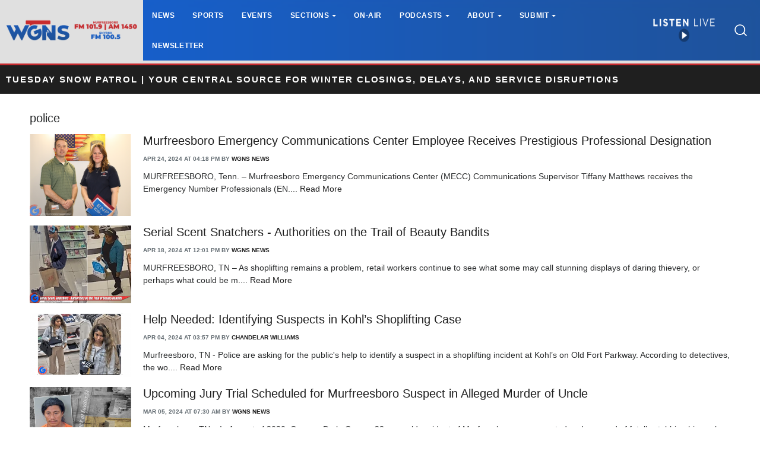

--- FILE ---
content_type: text/html; charset=UTF-8
request_url: https://www.wgnsradio.com/tags/111/police?page=3
body_size: 92747
content:
<!DOCTYPE html>
<html lang="en">
<head>
    
            <meta charset="utf-8">
        <meta http-equiv="X-UA-Compatible" content="IE=edge">
        <meta name="viewport" content="width=device-width, initial-scale=1">
        <meta name="csrf-token" content="CXeNg82VT2NCF2FQkmYxWbrQFwvFCqNNyQTRA4nO">
    
    
            <link rel="canonical" href="https://www.wgnsradio.com/tags/111/police?page=3" />
    
    
                        <title>police - WGNS Radio</title>
            
    
                        <link rel="shortcut icon" href="https://bw-wgnsce-site.s3.amazonaws.com/general/favicon-16.png" sizes="16x16">
                    <link rel="shortcut icon" href="https://bw-wgnsce-site.s3.amazonaws.com/general/favicon-32.png" sizes="32x32">
                    <link rel="shortcut icon" href="https://bw-wgnsce-site.s3.amazonaws.com/general/favicon-128.png" sizes="128x128">
            
    
        <link rel="alternate" type="wgns-radio" href="https://www.wgnsradio.com/feeds/tags/111" title="WGNS Radio : police">

    
    <!-- Google tag (gtag.js) -->
<script async src="https://www.googletagmanager.com/gtag/js?id=G-E1BDEQ6ZHL"></script>
<script>
  window.dataLayer = window.dataLayer || [];
  function gtag(){dataLayer.push(arguments);}
  gtag('js', new Date());

  gtag('config', 'G-E1BDEQ6ZHL');
</script>

<!-- Google tag (gtag.js) - Google Analytics-->
<script async src="https://www.googletagmanager.com/gtag/js?id=G-K2TW1ZL4XD"></script>
<script>
  window.dataLayer = window.dataLayer || [];
  function gtag(){dataLayer.push(arguments);}
  gtag('js', new Date());

  gtag('config', 'G-K2TW1ZL4XD');
</script>

<script type="text/javascript" async="async" src="//widgets.outbrain.com/outbrain.js"></script>

<!-- CBS News Remote Player -->
<script language="JavaScript" type="text/javascript" src="http://newscast.cbsradionewsfeed.com/RemotePlayer/CBSRemotePlayer.js"></script>

    
            <script src="https://www.wgnsradio.com/jquery/jquery-3.2.1.min.js"></script>


<script>
    $.ajaxSetup({
        headers: {
            'X-CSRF-TOKEN': 'CXeNg82VT2NCF2FQkmYxWbrQFwvFCqNNyQTRA4nO'
        }
    });
</script>
            <script src="https://www.wgnsradio.com/jquery/jquery-ui-1.12.1.js"></script>
<link rel="stylesheet" href="https://code.jquery.com/ui/1.12.1/themes/base/jquery-ui.css">
            <script>
    window.Tether = function () {
        throw new Error('Your Bootstrap may actually need Tether.');
    };
</script>
<script src="https://www.wgnsradio.com/js/bootstrap.min.js"></script>
<link href="https://www.wgnsradio.com/css/bootstrap.min.css" rel="stylesheet">
            <link rel="stylesheet" href="https://www.wgnsradio.com/font-awesome/css/font-awesome.css">
            <script src="https://www.wgnsradio.com/bw_slideshow/bw_slideshow.js?ce_bust=13193"></script>
<link href="https://www.wgnsradio.com/bw_slideshow/bw_slideshow.css?ce_bust=13193" rel="stylesheet">


<link rel="stylesheet" type="text/css" href="https://www.wgnsradio.com/slick/slick.css"/>
<link rel="stylesheet" type="text/css" href="https://www.wgnsradio.com/slick/slick-theme.css"/>
<script type="text/javascript" src="https://www.wgnsradio.com/slick/slick.min.js"></script>
            <link href="https://www.wgnsradio.com/css/dropdown.css?ce_bust=13193" rel="stylesheet">
<link href="https://www.wgnsradio.com/css/header.css?ce_bust=13193" rel="stylesheet">
    
    
    <link href="https://fonts.google.com/specimen/Montserrat?selection.family=Montserrat" rel="stylesheet">
    
<style>
		    	</style>
<link rel="stylesheet" href="/css/app.s.css?id=697394e952cec851656d">

<style>
    body .bw-page-body, body .bw-article-body, body .bw-article-box-preview {
        color: ;
    }

    body .bw-page-body h1, body .bw-page-body h2, body .bw-page-body h3,
    body .bw-page-body h4, body .bw-page-body h5, body .bw-page-body h6,
    body .bw-article-body h1, body .bw-article-body h2, body .bw-article-body h3,
    body .bw-article-body h4, body .bw-article-body h5, body .bw-article-body h6 {
        color: ;
    }

    body a:not(.bw-btn), .bw-article-box a, .bw-link {
        color: #1f1f1f;
    }

    body a:not(.bw-btn):hover, .bw-article-box a:hover, .bw-link:hover {
        color: #1f1f1f;
    }

    /*Article Tags*/
    .bw-tag {
        background-color: ;
        color: #ffffff;
    }
    .bw-tag:hover {
        background-color: ;
        color: #dfdfdf;
    }

    /*Sponsored Article Box*/
    .bw-article-sponsor-wrapper {
        background-color: #0026ff;
        color: #ffffff;
    }
    .bw-article-box-sponsored {
        background-color: #e0eaf2;
    }

    /* Fonts */
    a.bw-article-box-title, .bw-maincontent-title {
        font-family: helvetica;
        font-size: 20px;
    }

    .bw-article-box-created_at, a.bw-article-box-author {
                    text-transform: uppercase;
            font-weight: bold;
                font-family: helvetica;
        font-size: 10px;
    }

    body, .bw-article-wrapper, .bw-article-box-preview {
        font-family: helvetica;
        font-size: 14px;
    }

    .bw-article-wrapper h1, .bw-article-wrapper h2, .bw-article-wrapper h3,
    .bw-article-wrapper h4, .bw-article-wrapper h5, .bw-article-wrapper h6 {
        font-family: helvetica;
        font-size: 30px;
    }

    .bw-section-label {
                    text-transform: uppercase;
            font-weight: bold;
                font-family: helvetica;
        font-size: 30px;
        color: #000000;
    }

    /* Site Background */
        #bw-body-wrapper {
                background-color: ;
    }

    /* Site Width */
    #bw-header, #bw-app, #bw-footer, #bw-gdpr_toaster {
        max-width: 1920px;
        margin: 0 auto;
    }

    /* Mobile Menu Styles */
            
    #bw-app {padding:0px 25px 0px 25px;} .bw-content {padding:10px 25px 0px 25px;} .bw-midcontent {background-color:rgb(255, 255, 255); background-image:; background-position:left top; background-attachment:scroll; background-repeat:repeat; background-size:auto; border-radius:0px 0px 0px 0px; border-color:; border-style:solid; border-width:0px 0px 0px 0px;max-width:100%; margin:0 auto 0 auto;}

    .bw-article-image-caption { text-align: center; }
.bw-article-footer-special-image { margin: 0 auto; }
.bw-youtube-embed { width:100%; height:auto; aspect-ratio: 16/9; max-width: 560px; }

.bw-article-sponsor-wrapper {  
   margin-bottom: 5px;
}
</style>

    
    <script>
    $(document).ready(function () {
        $(document).click(function (e) {
            if ($(e.target).hasClass('bw-dropdown-toggle') && $(e.target).parent().hasClass('click')) {
                e.preventDefault();
                $(e.target).parent().children('.bw-dropdown-submenu').toggleClass('toggled');
            } else if (!$(e.target).hasClass('bw-dropdown-submenu') && !$(e.target).hasClass('bw-link-dropdown')){
                $('.bw-dropdown-submenu').removeClass('toggled');
            }
        });
        $('.bw-collapse-toggle').click(function(e) {
            e.preventDefault();
            var $wrapper = $($(this).data('target'));
            $wrapper.each(function(i, e) {
                var child_height = $(e).children()[0].clientHeight+'px';
                if (e.clientHeight) {
                    e.style.height = child_height;
                    setTimeout(function() {e.style.height = 0;}, 10);
                } else {
                    e.style.height = child_height;
                    setTimeout(function() {e.style.height = 'auto';}, 350);
                }
            });
        });

                var header_navbar = $('#bw-header-navbar');
        var offset = $('#bw-header')[0].offsetTop + $('#bw-header')[0].offsetHeight;
        $(window).scroll(function () {
            if (window.pageYOffset > offset) {
                header_navbar.addClass('bw-navbar-sticky');
            } else {
                header_navbar.removeClass('bw-navbar-sticky');
            }
        });
        setTimeout(function() {
            offset = $('#bw-header')[0].offsetTop + $('#bw-header')[0].offsetHeight;
        }, 1000);
        
        $('#bw-header .tgt-element-ce_menu').children().clone().appendTo('#bw-header-collapse-menu-wrapper');
        $('#bw-header .bw-header-nav').clone().appendTo('#bw-header-collapse-menu-wrapper');
    });
</script>

<!-- Handle content views -->

    
    </head>

<body>

    
    
	
                <div id="bw-body-wrapper" class="">

        
        <div id="bw-header">
            <style>
	
	#bw_grid_737051963 {background-color:rgb(255, 255, 255); background-image:; background-position:left top; background-attachment:scroll; background-repeat:repeat; background-size:auto; border-radius:0px 0px 0px 0px; border-color:; border-style:none; border-width:0px 0px 0px 0px; padding:0px 0px 0px 0px; margin:0 auto 0 auto; max-width:100%;min-height:undefinedpx;}
					#bw_row_wrapper_332606482{padding:0px 0px 0px 0px; margin:0 auto 0 auto;max-width:100%;}#bw_row_573585893{background-color:; background-image:url(https://bw-wgnsce-site.s3.amazonaws.com/media_library/Blue_Header.png); background-position:; background-attachment:; background-repeat:; background-size:cover; border-radius:0px 0px 0px 0px; border-color:rgb(224, 224, 224); border-style:solid; border-width:0px 0px 5px 0px; padding:0px 0px 0px 0px; min-height:0px;}
					#bw_row_wrapper_593120311{padding:0px 0px 0px 0px; margin:0 auto 0 auto;max-width:100%;}#bw_row_155292415{background-color:; background-image:; background-position:left top; background-attachment:scroll; background-repeat:repeat; background-size:auto; border-radius:0px 0px 0px 0px; border-color:rgb(198, 42, 46); border-style:solid; border-width:3px 0px 0px 0px; padding:0px 0px 0px 0px; min-height:0px;}
					#bw_row_wrapper_012854442{padding:0px 0px 0px 0px; margin:0 auto 0 auto;max-width:100%;}#bw_row_434242453{background-color:; background-image:; background-position:left top; background-attachment:scroll; background-repeat:repeat; background-size:auto; border-radius:0px 0px 0px 0px; border-color:; border-style:none; border-width:0px 0px 0px 0px; padding:0px 0px 0px 0px; min-height:0px;}
	
	
</style>

<div id="bw_grid_737051963" class="bw-grid ">
			<style>
	
					#bw_colwrapper_184043441{padding:0px 0px 0px 0px; width:18.824967824967825%;}#bw_colwrapper_184043441 #bw_col_195647831{background-color:rgb(224, 224, 224); background-image:; background-position:left top; background-attachment:scroll; background-repeat:repeat; background-size:auto; border-radius:0px 0px 0px 0px; border-color:; border-style:none; border-width:0px 0px 0px 0px; padding:0px 0px 0px 0px; color:; flex-direction:column; ; align-items:center; justify-content:center}
								#bw_element_wrapper_520166205{padding:0px 0px 0px 0px;} #bw_element_456899985{background-color:undefined;background-image:; background-position:undefined; background-attachment:undefined; background-repeat:undefined; background-size:undefined;border-radius:0px 0px 0px 0px; border-color:undefined; border-style:undefined; border-width:0px 0px 0px 0px;; padding:6px 6px 6px 6px;} #bw_element_456899985 figure, #bw_element_456899985 img {max-height:50px; max-width:undefinedpx;margin:0 auto 0 auto;} #bw_element_456899985 img {border-radius:0px 0px 0px 0px; border-color:undefined; border-style:undefined; border-width:0px 0px 0px 0px;} #bw_element_456899985 figcaption {text-align:undefined; margin-top:undefinedpx;color:undefined; font-family:; font-size:undefinedpx; font-weight:undefined; text-transform:undefined; font-style:undefined; text-decoration:undefined; line-height:undefinedem; letter-spacing:undefinedpx;}
							#bw_colwrapper_583148009{padding:0px 0px 0px 0px; width:59.00957207207207%;}#bw_colwrapper_583148009 #bw_col_771331621{background-color:; background-image:; background-position:left top; background-attachment:scroll; background-repeat:repeat; background-size:auto; border-radius:0px 0px 0px 0px; border-color:; border-style:none; border-width:0px 0px 0px 0px; padding:0px 0px 0px 0px; color:; flex-direction:column; ; align-items:flex-start; justify-content:center}
								#bw_element_wrapper_598205639{padding:undefined;} #bw_element_449526661{background-color:undefined;background-image:; background-position:undefined; background-attachment:undefined; background-repeat:undefined; background-size:undefined;border-radius:0px 0px 0px 0px; border-color:; border-style:; border-width:0px 0px 0px 0px;; padding:undefined;} #bw_element_449526661 > .tgt-element-ce_menu {flex-direction:; align-items:; justify-content:flex-start; flex-wrap:wrap;} #bw_element_449526661 > .tgt-element-ce_menu > .bw-link {border-radius:0px 0px 0px 0px; border-color:undefined; border-style:undefined; border-width:0px 0px 0px 0px;padding:15px 15px 15px 15px; margin:0px 0px 0px 0px; background-color:undefined;}#bw_element_449526661 > .tgt-element-ce_menu > .bw-link:hover {background-color:undefined;} #bw_element_449526661 > .tgt-element-ce_menu a.bw-link, #bw_element_449526661 > .tgt-element-ce_menu .bw-dropdown-menu a.bw-link {color:rgb(255, 255, 255); font-family:arial,helvetica,sans-serif; font-size:12px; font-weight:bold; text-transform:uppercase; font-style:undefined; text-decoration:; line-height:1em; letter-spacing:0.6px;} #bw_element_449526661 > .tgt-element-ce_menu a.bw-link:hover, #bw_element_449526661 > .tgt-element-ce_menu .bw-dropdown-menu:hover a.bw-link {color:rgb(240, 240, 240); font-family:; font-size:undefinedpx; font-weight:undefined; text-transform:undefined; font-style:undefined; text-decoration:none; line-height:undefinedem; letter-spacing:undefinedpx;} #bw_element_449526661 > .tgt-element-ce_menu .bw-dropdown-menu .bw-dropdown-submenu a.bw-link {color:#292b2c; font-family:; font-size:undefinedpx; font-weight:undefined; text-transform:undefined; font-style:undefined; text-decoration:undefined; line-height:undefinedem; letter-spacing:undefinedpx;padding-top:3px; padding-bottom:3px;color:#292b2c !important;} #bw_element_449526661 > .tgt-element-ce_menu .bw-dropdown-menu .bw-dropdown-submenu a.bw-link:hover {color:undefined; font-family:; font-size:undefinedpx; font-weight:undefined; text-transform:undefined; font-style:undefined; text-decoration:undefined; line-height:undefinedem; letter-spacing:undefinedpx;color:undefined !important;}
							#bw_colwrapper_135861325{padding:0px 0px 0px 0px; width:7.143420205920215%;}#bw_colwrapper_135861325 #bw_col_005667476{background-color:; background-image:; background-position:left top; background-attachment:scroll; background-repeat:repeat; background-size:auto; border-radius:0px 0px 0px 0px; border-color:; border-style:none; border-width:0px 0px 0px 0px; padding:10px 10px 10px 10px; color:; flex-direction:row; flex-wrap:wrap;; align-items:center; justify-content:center}
								#bw_element_wrapper_728973905{padding:undefined;} #bw_element_879478798{background-color:;background-image:; background-position:undefined; background-attachment:undefined; background-repeat:undefined; background-size:undefined;border-radius:0px 0px 0px 0px; border-color:undefined; border-style:undefined; border-width:0px 0px 0px 0px;; padding:undefined;} #bw_element_879478798 .tgt-element-embed-wrapper {max-width:100%; margin:0 auto 0 auto;}
								#bw_element_wrapper_333036576{padding:undefined;} #bw_element_811993788{background-color:undefined;background-image:; background-position:undefined; background-attachment:undefined; background-repeat:undefined; background-size:undefined;border-radius:0px 0px 0px 0px; border-color:undefined; border-style:undefined; border-width:0px 0px 0px 0px;; padding:undefined;} #bw_element_811993788 .tgt-element-embed-wrapper {max-width:100%; margin:0 auto 0 auto;}#bw_element_811993788 .tgt-element-embed {padding-top:56.25%;}
							#bw_colwrapper_927300098{padding:0px 0px 0px 0px; width:10.002171814671817%;}#bw_colwrapper_927300098 #bw_col_269524933{background-color:; background-image:; background-position:left top; background-attachment:scroll; background-repeat:repeat; background-size:auto; border-radius:0px 0px 0px 0px; border-color:; border-style:; border-width:0px 3px 0px 3px; padding:10px 10px 10px 10px; color:; flex-direction:column; ; align-items:center; justify-content:center}
								#bw_element_wrapper_089972782{padding:undefined;} #bw_element_277457614{background-color:undefined;background-image:; background-position:undefined; background-attachment:undefined; background-repeat:undefined; background-size:undefined;border-radius:15px 15px 15px 15px; border-color:; border-style:undefined; border-width:0px 0px 0px 0px;; padding:undefined;} #bw_element_277457614 .tgt-element-embed-wrapper {max-width:100%; margin:0 auto 0 auto;}
							#bw_colwrapper_762466320{padding:0px 0px 0px 0px; width:5.019868082368092%;}#bw_colwrapper_762466320 #bw_col_302442620{background-color:; background-image:; background-position:left top; background-attachment:scroll; background-repeat:repeat; background-size:auto; border-radius:0px 0px 0px 0px; border-color:; border-style:none; border-width:0px 0px 0px 0px; padding:5px 5px 5px 5px; color:; flex-direction:column; ; align-items:center; justify-content:center}
								#bw_element_wrapper_611960055{padding:0px 0px 0px 0px;} #bw_element_732281073{background-color:undefined;background-image:; background-position:undefined; background-attachment:undefined; background-repeat:undefined; background-size:undefined;border-radius:0px 0px 0px 0px; border-color:undefined; border-style:undefined; border-width:0px 0px 0px 0px;; padding:4px 4px 4px 4px;} #bw_element_732281073 figure, #bw_element_732281073 img {max-height:20px; max-width:undefinedpx;margin:0 auto 0 auto;} #bw_element_732281073 img {border-radius:0px 0px 0px 0px; border-color:undefined; border-style:undefined; border-width:0px 0px 0px 0px;} #bw_element_732281073 figcaption {text-align:undefined; margin-top:undefinedpx;color:undefined; font-family:; font-size:undefinedpx; font-weight:undefined; text-transform:undefined; font-style:undefined; text-decoration:undefined; line-height:undefinedem; letter-spacing:undefinedpx;}
			
	@media(max-width: 768px) {
  #bw_colwrapper_583148009 {
      display:none;
   }
}/* Hide element on Desktop */
@media only screen and (min-width: 981px) {
    .hide-on-desktop {
        display: none !important;
    }
}

/* Hide element on Tablet/Phone */
@media only screen and (max-width: 980px) {
    .hide-on-mobile-tablet {
        display: none !important;
    }
}
</style>

<div class="bw-grid-row-wrapper" id="bw_row_wrapper_332606482">
	<div class="bw-grid-row " id="bw_row_573585893">
			<div class="bw-grid-col-wrapper" id="bw_colwrapper_184043441">
			<div class="bw-grid-col " id="bw_col_195647831">
															<div class="bw-grid-element-wrapper" id="bw_element_wrapper_520166205">
	<div class="bw-grid-element " id="bw_element_456899985">
					<figure><a href="https://www.wgnsradio.com/"><img src="https://bw-wgnsce-site.s3.amazonaws.com/media_library/2025WebHeader.png" alt=""></a></figure>
			</div>
</div>
												</div>
		</div>
			<div class="bw-grid-col-wrapper" id="bw_colwrapper_583148009">
			<div class="bw-grid-col " id="bw_col_771331621">
															<div class="bw-grid-element-wrapper" id="bw_element_wrapper_598205639">
	<div class="bw-grid-element hide-on-mobile-tablet" id="bw_element_449526661">
					<div class="tgt-element-ce_menu">
        <div class="bw-link-menu bw-link hide">
	        <a class="bw-link hide "
	        	href="https://www.wgnsradio.com/section/1/news" >News</a>
		</div>
						<div class="bw-link-menu bw-link hide">
	        <a class="bw-link hide "
	        	href="https://www.wgnsradio.com/sports" >Sports</a>
		</div>
						<div class="bw-link-menu bw-link hide">
	        <a class="bw-link hide "
	        	href="https://www.wgnsradio.com/events" >Events</a>
		</div>
						<div class="bw-dropdown-menu bottom hover click bw-link hide bw-link-dropdown">
			<a class="bw-dropdown-toggle bw-link hide bw-link-dropdown caret "
				href="#" >Sections</a>
			<div class="bw-dropdown-submenu">
				<div class="bw-link-dropdown bw-link hide">
	        <a class="bw-link hide "
	        	href="https://www.wgnsradio.com/Publicnotices" >Public Notices</a>
		</div>
						<div class="bw-link-dropdown bw-link hide">
	        <a class="bw-link hide "
	        	href="https://www.wgnsradio.com/RecycleRightTN" >Recycle Right TN</a>
		</div>
						<div class="bw-link-dropdown bw-link hide">
	        <a class="bw-link hide "
	        	href="https://www.wgnsradio.com/obituary" >Obituaries</a>
		</div>
						<div class="bw-link-dropdown bw-link hide">
	        <a class="bw-link hide "
	        	href="https://www.wgnsradio.com/swap" >Swap N&#039; Shop</a>
		</div>
						<div class="bw-link-dropdown bw-link hide">
	        <a class="bw-link hide "
	        	href="https://www.wgnsradio.com/slideshows" >Photos</a>
		</div>
						<div class="bw-link-dropdown bw-link hide">
	        <a class="bw-link hide "
	        	href="https://www.wgnsradio.com/section/122/social" >Social</a>
		</div>
						<div class="bw-link-dropdown bw-link hide">
	        <a class="bw-link hide "
	        	href="https://www.wgnsradio.com/GoodNeighbor" >Good Neighbor of the Day</a>
		</div>
						<div class="bw-link-dropdown bw-link hide">
	        <a class="bw-link hide "
	        	href="https://www.wgnsradio.com/birthday" >Birthday Club</a>
		</div>
						<div class="bw-link-dropdown bw-link hide">
	        <a class="bw-link hide "
	        	href="https://www.wgnsradio.com/Educator" >Educator of the Month</a>
		</div>
						<div class="bw-link-dropdown bw-link hide">
	        <a class="bw-link hide "
	        	href="https://www.wgnsradio.com/section/38/emergency-responder" >Emergency Responder</a>
		</div>
						<div class="bw-link-dropdown bw-link hide">
	        <a class="bw-link hide "
	        	href="https://www.wgnsradio.com/HeartforHealing" >MMC Heart for Healing Salute</a>
		</div>
						<div class="bw-link-dropdown bw-link hide">
	        <a class="bw-link hide "
	        	href="https://www.wgnsradio.com/section/39/volunteer-of-the-week" >Volunteer Salute</a>
		</div>
						<div class="bw-link-dropdown bw-link hide">
	        <a class="bw-link hide "
	        	href="https://www.wgnsradio.com/section/133/recycled-minute" >Recycled Minute</a>
		</div>
						<div class="bw-link-dropdown bw-link hide">
	        <a class="bw-link hide "
	        	href="https://www.cbsnews.com/" target="_blank">National News</a>
		</div>
						<div class="bw-link-dropdown bw-link hide">
	        <a class="bw-link hide "
	        	href="https://www.wgnsradio.com/biggtv" >Big G TV</a>
		</div>
						<div class="bw-link-dropdown bw-link hide">
	        <a class="bw-link hide "
	        	href="https://www.wgnsradio.com/text" >Text Alert Sign-up</a>
		</div>
						<div class="bw-link-dropdown bw-link hide">
	        <a class="bw-link hide "
	        	href="https://www.wgnsradio.com/newsletter" >Newsletter Sign-up</a>
		</div>
						<div class="bw-link-dropdown bw-link hide">
	        <a class="bw-link hide "
	        	href="https://www.wgnsradio.com/Weather" >Weather</a>
		</div>
				</div>
		</div>
						<div class="bw-link-menu bw-link hide">
	        <a class="bw-link hide "
	        	href="https://www.wgnsradio.com/air" >On-Air</a>
		</div>
						<div class="bw-dropdown-menu bottom hover click bw-link hide bw-link-dropdown">
			<a class="bw-dropdown-toggle bw-link hide bw-link-dropdown caret "
				href="#" >Podcasts</a>
			<div class="bw-dropdown-submenu">
				<div class="bw-link-dropdown bw-link hide">
	        <a class="bw-link hide "
	        	href="https://www.wgnsradio.com/americainthemorning" >America in the Morning</a>
		</div>
						<div class="bw-link-dropdown bw-link hide">
	        <a class="bw-link hide "
	        	href="https://www.wgnsradio.com/WakeUpCrew" >Wake Up Crew</a>
		</div>
						<div class="bw-link-dropdown bw-link hide">
	        <a class="bw-link hide "
	        	href="https://www.wgnsradio.com/RutherfordRoundup" >Rutherford Roundup</a>
		</div>
						<div class="bw-link-dropdown bw-link hide">
	        <a class="bw-link hide "
	        	href="https://www.wgnsradio.com/ActionLine" >Action Line</a>
		</div>
						<div class="bw-link-dropdown bw-link hide">
	        <a class="bw-link hide "
	        	href="https://www.wgnsradio.com/Roundtable" >Roundtable</a>
		</div>
						<div class="bw-link-dropdown bw-link hide">
	        <a class="bw-link hide "
	        	href="https://www.wgnsradio.com/RutherfordIssues" >Rutherford Issues</a>
		</div>
						<div class="bw-link-dropdown bw-link hide">
	        <a class="bw-link hide "
	        	href="https://www.wgnsradio.com/RickBurgessShow" >Rick Burgess Show</a>
		</div>
						<div class="bw-link-dropdown bw-link hide">
	        <a class="bw-link hide "
	        	href="https://www.wgnsradio.com/the-dave-ramsey-show" >Ramsey Show</a>
		</div>
						<div class="bw-link-dropdown bw-link hide">
	        <a class="bw-link hide "
	        	href="https://www.wgnsradio.com/FCR" >Financial Coaching Radio</a>
		</div>
						<div class="bw-link-dropdown bw-link hide">
	        <a class="bw-link hide "
	        	href="https://www.wgnsradio.com/AllSportsTalk" >All Sports Talk</a>
		</div>
						<div class="bw-link-dropdown bw-link hide">
	        <a class="bw-link hide "
	        	href="https://www.wgnsradio.com/CoasttoCoast" >Coast to Coast</a>
		</div>
						<div class="bw-link-dropdown bw-link hide">
	        <a class="bw-link hide "
	        	href="https://risradio.net/" >RI Solutions</a>
		</div>
						<div class="bw-link-dropdown bw-link hide">
	        <a class="bw-link hide "
	        	href="https://www.wgnsradio.com/prepsports" >Prep Sports</a>
		</div>
						<div class="bw-link-dropdown bw-link hide">
	        <a class="bw-link hide "
	        	href="https://www.wgnsradio.com/MTSUSports" >MTSU Sports</a>
		</div>
						<div class="bw-link-dropdown bw-link hide">
	        <a class="bw-link hide "
	        	href="https://www.wgnsradio.com/Conversations" >Conversations w/ Mike Sparks</a>
		</div>
						<div class="bw-link-dropdown bw-link hide">
	        <a class="bw-link hide "
	        	href="https://www.wgnsradio.com/SimplicitySunday" >Simplicity Sunday</a>
		</div>
						<div class="bw-link-dropdown bw-link hide">
	        <a class="bw-link hide "
	        	href="https://www.wgnsradio.com/HolyHillChapel" >Holy Hill Chapel</a>
		</div>
						<div class="bw-link-dropdown bw-link hide">
	        <a class="bw-link hide "
	        	href="https://www.wgnsradio.com/EdRaymer" >Ed Raymer Show</a>
		</div>
				</div>
		</div>
						<div class="bw-dropdown-menu bottom hover click bw-link hide bw-link-dropdown">
			<a class="bw-dropdown-toggle bw-link hide bw-link-dropdown caret "
				href="#" >About</a>
			<div class="bw-dropdown-submenu">
				<div class="bw-link-dropdown bw-link hide">
	        <a class="bw-link hide "
	        	href="https://www.wgnsradio.com/section/67/wgns-history" >WGNS History</a>
		</div>
						<div class="bw-link-dropdown bw-link hide">
	        <a class="bw-link hide "
	        	href="https://www.wgnsradio.com/TrumanShow" >Truman Show (2010-2022)</a>
		</div>
						<div class="bw-link-dropdown bw-link hide">
	        <a class="bw-link hide "
	        	href="https://www.wgnsradio.com/section/40/wgns" >Local Info</a>
		</div>
						<div class="bw-link-dropdown bw-link hide">
	        <a class="bw-link hide "
	        	href="https://www.wgnsradio.com/article/31707/radio-advertising-and-internet-statistics" >Advertising</a>
		</div>
						<div class="bw-link-dropdown bw-link hide">
	        <a class="bw-link hide "
	        	href="https://www.wgnsradio.com/section/68/past-christmas-parades" >Past Christmas Parades</a>
		</div>
				</div>
		</div>
						<div class="bw-dropdown-menu bottom hover click bw-link hide bw-link-dropdown">
			<a class="bw-dropdown-toggle bw-link hide bw-link-dropdown caret "
				href="#" >Submit</a>
			<div class="bw-dropdown-submenu">
				<div class="bw-link-dropdown bw-link hide">
	        <a class="bw-link hide "
	        	href="https://www.wgnsradio.com/webforms/16" >News</a>
		</div>
						<div class="bw-link-dropdown bw-link hide">
	        <a class="bw-link hide "
	        	href="https://www.wgnsradio.com/webforms/3" >Event</a>
		</div>
						<div class="bw-link-dropdown bw-link hide">
	        <a class="bw-link hide "
	        	href="https://www.wgnsradio.com/webforms/4" >Good Neighbor</a>
		</div>
						<div class="bw-link-dropdown bw-link hide">
	        <a class="bw-link hide "
	        	href="https://www.wgnsradio.com/webforms/5" >Birthday</a>
		</div>
						<div class="bw-link-dropdown bw-link hide">
	        <a class="bw-link hide "
	        	href="https://www.wgnsradio.com/webforms/5" >Anniversary</a>
		</div>
						<div class="bw-link-dropdown bw-link hide">
	        <a class="bw-link hide "
	        	href="https://www.wgnsradio.com/webforms/20" >Swap N&#039; Shop</a>
		</div>
						<div class="bw-link-dropdown bw-link hide">
	        <a class="bw-link hide "
	        	href="https://www.wgnsradio.com/webforms/6" >Educator Salute</a>
		</div>
						<div class="bw-link-dropdown bw-link hide">
	        <a class="bw-link hide "
	        	href="https://www.wgnsradio.com/webforms/8" >Responder Salute</a>
		</div>
						<div class="bw-link-dropdown bw-link hide">
	        <a class="bw-link hide "
	        	href="https://www.wgnsradio.com/webforms/9" >Heart for Healing Salute</a>
		</div>
						<div class="bw-link-dropdown bw-link hide">
	        <a class="bw-link hide "
	        	href="https://www.wgnsradio.com/webforms/1" >Contact Us</a>
		</div>
						<div class="bw-link-dropdown bw-link hide">
	        <a class="bw-link hide "
	        	href="https://www.wgnsradio.com/salesteam" >Sales Team</a>
		</div>
				</div>
		</div>
						<div class="bw-link-menu bw-link hide">
	        <a class="bw-link hide "
	        	href="https://www.wgnsradio.com/newsletters/join" >Newsletter</a>
		</div>
	    </div>
			</div>
</div>
												</div>
		</div>
			<div class="bw-grid-col-wrapper" id="bw_colwrapper_135861325">
			<div class="bw-grid-col " id="bw_col_005667476">
															<div class="bw-grid-element-wrapper" id="bw_element_wrapper_728973905">
	<div class="bw-grid-element " id="bw_element_879478798">
					<div class="tgt-element-embed-wrapper"><div class="tgt-element-embed "><div id="wxHeaderWidget"></div>

<script src="https://weatherology.com/v2/widgets/js/header-widget.js"></script>
<script>
    var wxApiId = 'nU5UN4ro5zI3mdVGhroml3JacsiE8Z4S';
    var wxApiLat = 35.8456;
    var wxApiLng = -86.3903;
    var wxCity = 'Murfreesboro';
    var wxState = 'Tennessee';
    var wxColor = 'white';
    var wxTempLnk = 'https://www.rutherfordwx.com/';
</script></div></div>
			</div>
</div>
																				<div class="bw-grid-element-wrapper" id="bw_element_wrapper_333036576">
	<div class="bw-grid-element " id="bw_element_811993788">
					<div class="tgt-element-embed-wrapper"><div class="tgt-element-embed tgt-absolute"><div id="wxHeaderWidget"></div>
<script src="https://weatherology.com/v2/widgets/js/header-widget.js"></script>
<script>
    var wxApiId = 'nU5UN4ro5zI3mdVGhroml3JacsiE8Z4S';
    var wxApiLat = 35.8456;
    var wxApiLng = -86.3903;
    var wxCity = 'Murfreesboro';
    var wxState = 'Tennessee';
    var wxColor = 'white';
    var wxTempLnk = 'https://weatherology.com/local-weather/United%20States/Tennessee/Murfreesboro.html';
</script></div></div>
			</div>
</div>
												</div>
		</div>
			<div class="bw-grid-col-wrapper" id="bw_colwrapper_927300098">
			<div class="bw-grid-col " id="bw_col_269524933">
															<div class="bw-grid-element-wrapper" id="bw_element_wrapper_089972782">
	<div class="bw-grid-element " id="bw_element_277457614">
					<div class="tgt-element-embed-wrapper"><div class="tgt-element-embed ">


    <meta charset="UTF-8">
    <meta name="viewport" content="width=device-width, initial-scale=1.0">
    <title>Audio Play/Pause Button</title>
    <style>
        .play-button {
            height: 40px !important;
            width: auto !important;
            cursor: pointer;
            display: block;
            max-width: 100%;
        }

        @media (max-width: 768px) {
            .play-button {
                height: 30px !important;
                width: auto !important;
            }
        }

        @media (max-width: 480px) {
            .play-button {
                height: 60px !important;
                width: auto !important;
            }
        }
    </style>


    <audio id="audio" src="https://ice5.securenetsystems.net/WGNSM" playsinline=""></audio>
    <img id="audioButton" src="https://bw-wgnsce-site.s3.amazonaws.com/media_library/1_ListenLive2025PLAY.png" alt="Listen Live" class="play-button" onclick="toggleAudio()">

    <script>
        function toggleAudio() {
            var audio = document.getElementById('audio');
            var button = document.getElementById('audioButton');
            
            // Ensuring iOS allows playback
            audio.setAttribute('playsinline', 'true');
            audio.setAttribute('muted', 'false');
            
            if (audio.paused) {
                audio.play().catch(error => console.log("Playback prevented:", error));
                button.src = "https://bw-wgnsce-site.s3.amazonaws.com/media_library/1_ListenLive2025PAUSE.png"; // Pause button image
            } else {
                audio.pause();
                button.src = "https://bw-wgnsce-site.s3.amazonaws.com/media_library/1_ListenLive2025PLAY.png"; // Play button image
            }
        }
    </script>


</div></div>
			</div>
</div>
												</div>
		</div>
			<div class="bw-grid-col-wrapper" id="bw_colwrapper_762466320">
			<div class="bw-grid-col " id="bw_col_302442620">
															<div class="bw-grid-element-wrapper" id="bw_element_wrapper_611960055">
	<div class="bw-grid-element " id="bw_element_732281073">
					<figure><a href="https://www.wgnsradio.com/search"><img src="https://bw-wgnsce-site.s3.amazonaws.com/media_library/search_1.png" alt=""></a></figure>
			</div>
</div>
												</div>
		</div>
		</div>
</div>			<style>
	
					#bw_colwrapper_340565423{padding:0px 0px 0px 0px; width:100%;}#bw_colwrapper_340565423 #bw_col_367215997{background-color:; background-image:; background-position:left top; background-attachment:scroll; background-repeat:repeat; background-size:auto; border-radius:0px 0px 0px 0px; border-color:; border-style:none; border-width:0px 0px 0px 0px; padding:0px 0px 0px 0px; color:; flex-direction:column; ; align-items:; justify-content:}
								#bw_element_wrapper_802628388{padding:0px 0px 0px 0px;} #bw_element_742388202{background-color:;background-image:url(https://bw-wgnsce-site.s3.amazonaws.com/media_library/BreakingTALL.png); background-position:left top; background-attachment:undefined; background-repeat:undefined; background-size:auto;border-radius:0px 0px 0px 0px; border-color:undefined; border-style:undefined; border-width:0px 0px 0px 0px;; padding:20px 1px 0px 76px;} #bw_element_742388202 .bw-section-title {color:rgba(255, 48, 48, 0); font-family:; font-size:25px; font-weight:bold; text-transform:uppercase; font-style:normal; text-decoration:underline; line-height:1em; letter-spacing:3.1px;text-align:left;} #bw_element_742388202 .bw-featured-article-title {color:rgb(254, 186, 36); font-family:; font-size:51px; font-weight:undefined; text-transform:undefined; font-style:undefined; text-decoration:undefined; line-height:undefinedem; letter-spacing:undefinedpx;} #bw_element_742388202 .bw-featured-article-title:hover {color:rgb(55, 55, 55); font-family:; font-size:undefinedpx; font-weight:undefined; text-transform:undefined; font-style:undefined; text-decoration:undefined; line-height:undefinedem; letter-spacing:undefinedpx;} #bw_element_742388202 .bw-featured-article-preview {color:rgb(254, 186, 36); font-family:; font-size:50px; font-weight:undefined; text-transform:undefined; font-style:undefined; text-decoration:undefined; line-height:undefinedem; letter-spacing:undefinedpx;} #bw_element_742388202 .bw-featuredfeed-article-title, #bw_element_742388202.bw-article-box-title {color:rgb(56, 54, 54); font-family:; font-size:15px; font-weight:bold; text-transform:uppercase; font-style:; text-decoration:; line-height:1em; letter-spacing:1.9px;} #bw_element_742388202 .bw-featuredfeed-article-title:hover, #bw_element_742388202.bw-article-box-title:hover {color:rgb(0, 0, 0); font-family:; font-size:undefinedpx; font-weight:undefined; text-transform:undefined; font-style:undefined; text-decoration:undefined; line-height:undefinedem; letter-spacing:undefinedpx;} #bw_element_742388202 hr {border-style:none; border-width:0px 0 0 0;border-color:rgb(254, 186, 36);}
								#bw_element_wrapper_850756315{padding:0px 0px 0px 0px;} #bw_element_920199412{background-color:rgb(31, 31, 31);background-image:; background-position:undefined; background-attachment:undefined; background-repeat:undefined; background-size:;border-radius:0px 0px 0px 0px; border-color:undefined; border-style:undefined; border-width:0px 0px 0px 0px;; padding:16px 0px 0px 10px;} #bw_element_920199412 .bw-section-title {color:rgb(255, 255, 255); font-family:; font-size:25px; font-weight:bold; text-transform:uppercase; font-style:normal; text-decoration:; line-height:1em; letter-spacing:7.3px;text-align:left;} #bw_element_920199412 .bw-featured-article-title {color:rgb(255, 255, 255); font-family:; font-size:70px; font-weight:undefined; text-transform:undefined; font-style:undefined; text-decoration:undefined; line-height:undefinedem; letter-spacing:undefinedpx;} #bw_element_920199412 .bw-featured-article-title:hover {color:rgb(255, 255, 255); font-family:; font-size:undefinedpx; font-weight:undefined; text-transform:undefined; font-style:undefined; text-decoration:undefined; line-height:undefinedem; letter-spacing:undefinedpx;} #bw_element_920199412 .bw-featured-article-preview {color:rgb(255, 255, 255); font-family:; font-size:50px; font-weight:undefined; text-transform:undefined; font-style:undefined; text-decoration:undefined; line-height:undefinedem; letter-spacing:undefinedpx;} #bw_element_920199412 .bw-featuredfeed-article-title, #bw_element_920199412.bw-article-box-title {color:rgb(255, 255, 255); font-family:; font-size:15px; font-weight:bold; text-transform:uppercase; font-style:normal; text-decoration:; line-height:undefinedem; letter-spacing:1.9px;} #bw_element_920199412 .bw-featuredfeed-article-title:hover, #bw_element_920199412.bw-article-box-title:hover {color:rgb(255, 255, 255); font-family:; font-size:undefinedpx; font-weight:undefined; text-transform:undefined; font-style:undefined; text-decoration:undefined; line-height:undefinedem; letter-spacing:undefinedpx;} #bw_element_920199412 hr {border-style:none; border-width:0px 0 0 0;border-color:rgb(254, 186, 36);}
			
	
</style>

<div class="bw-grid-row-wrapper" id="bw_row_wrapper_593120311">
	<div class="bw-grid-row " id="bw_row_155292415">
			<div class="bw-grid-col-wrapper" id="bw_colwrapper_340565423">
			<div class="bw-grid-col " id="bw_col_367215997">
																																			<div class="bw-grid-element-wrapper" id="bw_element_wrapper_850756315">
				<div class="bw-grid-element " id="bw_element_920199412">
		
		<div class="tgt-element-ce_featuredfeed">
						
			
							<div class="bw-featuredfeed-article">
										<div class="bw-featuredfeed-article-description">
						<a href="https://www.wgnsradio.com/article/97298/tuesday-snow-patrol-your-central-source-for-winter-closings-delays-and-service-disruptions">
							<h5 class="bw-featuredfeed-article-title">Tuesday Snow Patrol | Your Central Source for Winter Closings, Delays, and Service Disruptions</h5>
						</a>
						<hr class=bw-featured-feed-divider>
					</div>
				</div>
					</div>

						</div>
			</div>
															</div>
		</div>
		</div>
</div>			<style>
	
					#bw_colwrapper_124513847{padding:0px 0px 0px 0px; width:100%;}#bw_colwrapper_124513847 #bw_col_750645121{background-color:; background-image:; background-position:left top; background-attachment:scroll; background-repeat:repeat; background-size:auto; border-radius:0px 0px 0px 0px; border-color:; border-style:none; border-width:0px 0px 0px 0px; padding:0px 0px 0px 0px; color:; flex-direction:column; ; align-items:; justify-content:}
								#bw_element_704261353{background-color:undefined;background-image:; background-position:undefined; background-attachment:undefined; background-repeat:undefined; background-size:undefined;border-radius:0px 0px 0px 0px; border-color:undefined; border-style:undefined; border-width:0px 0px 0px 0px;} #bw_element_704261353 div { padding-top:0px;height:5px;}
			
	
</style>

<div class="bw-grid-row-wrapper" id="bw_row_wrapper_012854442">
	<div class="bw-grid-row " id="bw_row_434242453">
			<div class="bw-grid-col-wrapper" id="bw_colwrapper_124513847">
			<div class="bw-grid-col " id="bw_col_750645121">
															<div class="bw-grid-element-wrapper" id="bw_element_wrapper_082328765">
	<div class="bw-grid-element " id="bw_element_704261353">
					<div></div>
			</div>
</div>
												</div>
		</div>
		</div>
</div>	</div>
            <div id="bw-header-collapse">
                <div id="bw-header-collapse-toggle-wrapper">
                    <span data-target="#bw-header-collapse-menu" id="bw-header-toggle" class="bw-collapse-toggle"><i class="fa fa-bars"></i></span>
                </div>

                <div id="bw-header-collapse-menu">

                    <div id="bw-header-collapse-menu-wrapper">

                    </div>
                </div>
            </div>
        </div>

        
        <div id="bw-app" class="bw-route-tags-articles">

                        <div class="bw-midcontent">
                
                
                
                
                <div class="bw-maincontent">
                    
                    
                    
                    
                    
                    <div class="bw-content">
                        
                                                                                <div class="bw-maincontent-top">
                                <div>
                                    <h3 class="bw-maincontent-title">police</h3>
                                                                    </div>
                                <div class="bw-maincontent-add_new">
                                                                    </div>
                            </div>
                                                                                <div id="bw-seo-results-articles">
        <div class="bw-article-box-wrapper">
        <div class="bw-article-box bw-article-box-tag ">
                <div class="bw-article-thumbnail">
                        <a href="https://www.wgnsradio.com/article/86910/murfreesboro-emergency-communications-center-employee-receives-prestigious-professional-designation">
                <img src="https://bw-wgnsce-site.s3.amazonaws.com/article_thumbnails/DmirmXJd8giDDOuVadf9YaZUFmcZrcbTkizGS0lJ.png" class="bw-article-thumbnail" alt="">
            </a>
                    </div>
                <div class="bw-article-box-content">
                        <h3 class="bw-article-box-top">
                <a class="bw-article-box-title" href="https://www.wgnsradio.com/article/86910/murfreesboro-emergency-communications-center-employee-receives-prestigious-professional-designation">Murfreesboro Emergency Communications Center Employee Receives Prestigious Professional Designation</a>
                                    <small>
                                        </small>
                            </h3>
            <p class="bw-article-box-description">
                <span class="bw-article-box-created_at">
                    Apr 24, 2024 at 04:18 pm<span class="bw-article-box-by"> by </span></span>
                                    <a class="bw-article-box-author" href="https://www.wgnsradio.com/users/WGNS%20News">WGNS News</a>
                                            </p>
            <div class="bw-article-box-preview">
                MURFREESBORO, Tenn. &ndash;&nbsp;Murfreesboro Emergency Communications Center (MECC) Communications Supervisor Tiffany Matthews receives the Emergency Number Professionals (EN.... <a href=https://www.wgnsradio.com/article/86910/murfreesboro-emergency-communications-center-employee-receives-prestigious-professional-designation>Read More</a>
            </div>
        </div>
    </div>
</div>        <div class="bw-article-box-wrapper">
        <div class="bw-article-box bw-article-box-tag ">
                <div class="bw-article-thumbnail">
                        <a href="https://www.wgnsradio.com/article/86822/serial-scent-snatchers-authorities-on-the-trail-of-beauty-bandits">
                <img src="https://bw-wgnsce-site.s3.amazonaws.com/article_thumbnails/RIdK1FBXqVwGz9L88UQjpaNvkdNnAg5TKbxsjxTY.png" class="bw-article-thumbnail" alt="">
            </a>
                    </div>
                <div class="bw-article-box-content">
                        <h3 class="bw-article-box-top">
                <a class="bw-article-box-title" href="https://www.wgnsradio.com/article/86822/serial-scent-snatchers-authorities-on-the-trail-of-beauty-bandits">Serial Scent Snatchers - Authorities on the Trail of Beauty Bandits</a>
                                    <small>
                                        </small>
                            </h3>
            <p class="bw-article-box-description">
                <span class="bw-article-box-created_at">
                    Apr 18, 2024 at 12:01 pm<span class="bw-article-box-by"> by </span></span>
                                    <a class="bw-article-box-author" href="https://www.wgnsradio.com/users/WGNS%20News">WGNS News</a>
                                            </p>
            <div class="bw-article-box-preview">
                
MURFREESBORO, TN &ndash; As shoplifting remains a problem, retail workers continue to see what some may call stunning displays of daring thievery, or perhaps what could be m.... <a href=https://www.wgnsradio.com/article/86822/serial-scent-snatchers-authorities-on-the-trail-of-beauty-bandits>Read More</a>
            </div>
        </div>
    </div>
</div>        <div class="bw-article-box-wrapper">
        <div class="bw-article-box bw-article-box-tag ">
                <div class="bw-article-thumbnail">
                        <a href="https://www.wgnsradio.com/article/86624/help-needed-identifying-suspects-in-kohls-shoplifting-case">
                <img src="https://bw-wgnsce-site.s3.amazonaws.com/article_thumbnails/RTM9TzI8UMjDPhjWUsfjgkpBam3lFYOTwRo2azbT.png" class="bw-article-thumbnail" alt="">
            </a>
                    </div>
                <div class="bw-article-box-content">
                        <h3 class="bw-article-box-top">
                <a class="bw-article-box-title" href="https://www.wgnsradio.com/article/86624/help-needed-identifying-suspects-in-kohls-shoplifting-case">Help Needed: Identifying Suspects in Kohl’s Shoplifting Case</a>
                                    <small>
                                        </small>
                            </h3>
            <p class="bw-article-box-description">
                <span class="bw-article-box-created_at">
                    Apr 04, 2024 at 03:57 pm<span class="bw-article-box-by"> by </span></span>
                                    <a class="bw-article-box-author" href="https://www.wgnsradio.com/users/Chandelar%20Williams">Chandelar Williams</a>
                                            </p>
            <div class="bw-article-box-preview">
                Murfreesboro, TN - Police are asking for the public's help to identify a suspect in a shoplifting incident at Kohl&rsquo;s on Old Fort Parkway. According to detectives, the wo.... <a href=https://www.wgnsradio.com/article/86624/help-needed-identifying-suspects-in-kohls-shoplifting-case>Read More</a>
            </div>
        </div>
    </div>
</div>        <div class="bw-article-box-wrapper">
        <div class="bw-article-box bw-article-box-tag ">
                <div class="bw-article-thumbnail">
                        <a href="https://www.wgnsradio.com/article/86133/upcoming-jury-trial-scheduled-for-murfreesboro-suspect-in-alleged-murder-of-uncle">
                <img src="https://bw-wgnsce-site.s3.amazonaws.com/article_thumbnails/N0WTYImDtCJVxpLIvn2znvnvlhZjs5YQ3Z7FIojh.png" class="bw-article-thumbnail" alt="">
            </a>
                    </div>
                <div class="bw-article-box-content">
                        <h3 class="bw-article-box-top">
                <a class="bw-article-box-title" href="https://www.wgnsradio.com/article/86133/upcoming-jury-trial-scheduled-for-murfreesboro-suspect-in-alleged-murder-of-uncle">Upcoming Jury Trial Scheduled for Murfreesboro Suspect in Alleged Murder of Uncle</a>
                                    <small>
                                        </small>
                            </h3>
            <p class="bw-article-box-description">
                <span class="bw-article-box-created_at">
                    Mar 05, 2024 at 07:30 am<span class="bw-article-box-by"> by </span></span>
                                    <a class="bw-article-box-author" href="https://www.wgnsradio.com/users/WGNS%20News">WGNS News</a>
                                            </p>
            <div class="bw-article-box-preview">
                
Murfreesboro, TN &ndash; In August of 2020, Carmen De la Cruz, a 28-year-old resident of Murfreesboro, was arrested and accused of fatally stabbing his uncle, Gregorio Zetin.... <a href=https://www.wgnsradio.com/article/86133/upcoming-jury-trial-scheduled-for-murfreesboro-suspect-in-alleged-murder-of-uncle>Read More</a>
            </div>
        </div>
    </div>
</div>        <div class="bw-article-box-wrapper">
        <div class="bw-article-box bw-article-box-tag ">
                <div class="bw-article-thumbnail">
                        <a href="https://www.wgnsradio.com/article/86048/franklin-man-arrested-on-unlawful-image-dissemination-charges">
                <img src="https://bw-wgnsce-site.s3.amazonaws.com/article_thumbnails/CJF3bfISOCjtHASJkwOVXs1dF0ZsKcSSXlVXeA6s.png" class="bw-article-thumbnail" alt="">
            </a>
                    </div>
                <div class="bw-article-box-content">
                        <h3 class="bw-article-box-top">
                <a class="bw-article-box-title" href="https://www.wgnsradio.com/article/86048/franklin-man-arrested-on-unlawful-image-dissemination-charges">Franklin Man Arrested on Unlawful Image Dissemination Charges</a>
                                    <small>
                                        </small>
                            </h3>
            <p class="bw-article-box-description">
                <span class="bw-article-box-created_at">
                    Feb 28, 2024 at 03:44 pm<span class="bw-article-box-by"> by </span></span>
                                    <a class="bw-article-box-author" href="https://www.wgnsradio.com/users/WGNS%20News">WGNS News</a>
                                            </p>
            <div class="bw-article-box-preview">
                &nbsp;
In a culmination of months-long investigative efforts, Metro Nashville Special Victims Unit detectives arrested Colin T. Rowe of Franklin on Tuesday. The 36-year-old w.... <a href=https://www.wgnsradio.com/article/86048/franklin-man-arrested-on-unlawful-image-dissemination-charges>Read More</a>
            </div>
        </div>
    </div>
</div>        <div class="bw-article-box-wrapper">
        <div class="bw-article-box bw-article-box-tag ">
                <div class="bw-article-thumbnail">
                        <a href="https://www.wgnsradio.com/article/86018/smyrna-police-seek-assistance-in-identifying-suspect-in-dollar-general-store-theft">
                <img src="https://bw-wgnsce-site.s3.amazonaws.com/article_thumbnails/WeZym968zg5cVDdMDqOagfDU4tNa0CDJKwmCIBAm.png" class="bw-article-thumbnail" alt="">
            </a>
                    </div>
                <div class="bw-article-box-content">
                        <h3 class="bw-article-box-top">
                <a class="bw-article-box-title" href="https://www.wgnsradio.com/article/86018/smyrna-police-seek-assistance-in-identifying-suspect-in-dollar-general-store-theft">Smyrna Police Seek Assistance in Identifying Suspect in Dollar General Store Theft</a>
                                    <small>
                                        </small>
                            </h3>
            <p class="bw-article-box-description">
                <span class="bw-article-box-created_at">
                    Feb 27, 2024 at 12:21 pm<span class="bw-article-box-by"> by </span></span>
                                    <a class="bw-article-box-author" href="https://www.wgnsradio.com/users/Chandelar%20Williams">Chandelar Williams</a>
                                            </p>
            <div class="bw-article-box-preview">
                Smyrna, TN - The Smyrna Police Department is requesting the public's assistance in identifying a suspect involved in a theft at a Dollar General Store on February 18, 2024.
A.... <a href=https://www.wgnsradio.com/article/86018/smyrna-police-seek-assistance-in-identifying-suspect-in-dollar-general-store-theft>Read More</a>
            </div>
        </div>
    </div>
</div>        <div class="bw-article-box-wrapper">
        <div class="bw-article-box bw-article-box-tag ">
                <div class="bw-article-thumbnail">
                        <a href="https://www.wgnsradio.com/article/85996/la-vergne-police-identify-suspects-in-city-limits-jewelry-store-robbery">
                <img src="https://bw-wgnsce-site.s3.amazonaws.com/article_thumbnails/MHzT4NKaknlQByT3IrnEf8XfJeVYIFeMq7jnovAK.png" class="bw-article-thumbnail" alt="">
            </a>
                    </div>
                <div class="bw-article-box-content">
                        <h3 class="bw-article-box-top">
                <a class="bw-article-box-title" href="https://www.wgnsradio.com/article/85996/la-vergne-police-identify-suspects-in-city-limits-jewelry-store-robbery">La Vergne Police Identify Suspects in City Limits Jewelry Store Robbery</a>
                                    <small>
                                        </small>
                            </h3>
            <p class="bw-article-box-description">
                <span class="bw-article-box-created_at">
                    Feb 26, 2024 at 07:42 pm<span class="bw-article-box-by"> by </span></span>
                                    <a class="bw-article-box-author" href="https://www.wgnsradio.com/users/WGNS%20News">WGNS News</a>
                                            </p>
            <div class="bw-article-box-preview">
                
La Vergne, TN - La Vergne Police have made progress in the investigation of a robbery that occurred on February 14th at the City Limits Jewelry &amp; Repair store on Murfree.... <a href=https://www.wgnsradio.com/article/85996/la-vergne-police-identify-suspects-in-city-limits-jewelry-store-robbery>Read More</a>
            </div>
        </div>
    </div>
</div>        <div class="bw-article-box-wrapper">
        <div class="bw-article-box bw-article-box-tag ">
                <div class="bw-article-thumbnail">
                        <a href="https://www.wgnsradio.com/article/85995/police-search-home-in-rutherford-county-after-a-series-of-robberies-in-south-nashville">
                <img src="https://bw-wgnsce-site.s3.amazonaws.com/article_thumbnails/Sri2h4HMRLGbJWy8XGMXYxVMHGQccpy0H7nB5Vip.png" class="bw-article-thumbnail" alt="">
            </a>
                    </div>
                <div class="bw-article-box-content">
                        <h3 class="bw-article-box-top">
                <a class="bw-article-box-title" href="https://www.wgnsradio.com/article/85995/police-search-home-in-rutherford-county-after-a-series-of-robberies-in-south-nashville">Police Search Home in Rutherford County After a Series of Robberies in South Nashville</a>
                                    <small>
                                        </small>
                            </h3>
            <p class="bw-article-box-description">
                <span class="bw-article-box-created_at">
                    Feb 26, 2024 at 07:03 pm<span class="bw-article-box-by"> by </span></span>
                                    <a class="bw-article-box-author" href="https://www.wgnsradio.com/users/WGNS%20News">WGNS News</a>
                                            </p>
            <div class="bw-article-box-preview">
                LaVergne, TN - Late last week, Nashville Metro Police conducted a search at a home in Rutherford County in pursuit of evidence connected to a string of crimes within their jur.... <a href=https://www.wgnsradio.com/article/85995/police-search-home-in-rutherford-county-after-a-series-of-robberies-in-south-nashville>Read More</a>
            </div>
        </div>
    </div>
</div>        <div class="bw-article-box-wrapper">
        <div class="bw-article-box bw-article-box-tag ">
                <div class="bw-article-thumbnail">
                        <a href="https://www.wgnsradio.com/article/85868/repeat-offender-arrested-man-facing-two-homicide-charges-apprehended-in-rutherford-county">
                <img src="https://bw-wgnsce-site.s3.amazonaws.com/article_thumbnails/NchdaejV2lGsFQSRkr6GSwtGgq63uhJfTMf02geA.png" class="bw-article-thumbnail" alt="">
            </a>
                    </div>
                <div class="bw-article-box-content">
                        <h3 class="bw-article-box-top">
                <a class="bw-article-box-title" href="https://www.wgnsradio.com/article/85868/repeat-offender-arrested-man-facing-two-homicide-charges-apprehended-in-rutherford-county">Repeat Offender Arrested: Man Facing Two Homicide Charges Apprehended in Rutherford County</a>
                                    <small>
                                        </small>
                            </h3>
            <p class="bw-article-box-description">
                <span class="bw-article-box-created_at">
                    Feb 20, 2024 at 10:20 am<span class="bw-article-box-by"> by </span></span>
                                    <a class="bw-article-box-author" href="https://www.wgnsradio.com/users/WGNS%20News">WGNS News</a>
                                            </p>
            <div class="bw-article-box-preview">
                La Vergne TN - Oswaldo Corado, a 19-year-old facing two separate criminal homicide charges, found himself back behind bars after a recent incident at Mill Ridge Park on Old Hi.... <a href=https://www.wgnsradio.com/article/85868/repeat-offender-arrested-man-facing-two-homicide-charges-apprehended-in-rutherford-county>Read More</a>
            </div>
        </div>
    </div>
</div>        <div class="bw-article-box-wrapper">
        <div class="bw-article-box bw-article-box-tag ">
                <div class="bw-article-thumbnail">
                        <a href="https://www.wgnsradio.com/article/85767/investigation-into-human-trafficking-ends-with-arrest-of-79-year-old-suspect">
                <img src="https://bw-wgnsce-site.s3.amazonaws.com/article_thumbnails/DtpFM125JVxsdZBeiSjVWChSqlM0K2VWT61ZycFB.png" class="bw-article-thumbnail" alt="">
            </a>
                    </div>
                <div class="bw-article-box-content">
                        <h3 class="bw-article-box-top">
                <a class="bw-article-box-title" href="https://www.wgnsradio.com/article/85767/investigation-into-human-trafficking-ends-with-arrest-of-79-year-old-suspect">Investigation into Human Trafficking Ends with Arrest of 79-Year-Old Suspect</a>
                                    <small>
                                        </small>
                            </h3>
            <p class="bw-article-box-description">
                <span class="bw-article-box-created_at">
                    Feb 15, 2024 at 11:51 am<span class="bw-article-box-by"> by </span></span>
                                    <a class="bw-article-box-author" href="https://www.wgnsradio.com/users/WGNS%20News">WGNS News</a>
                                            </p>
            <div class="bw-article-box-preview">
                About an hour and a half away from nearby Lebanon, TN along I-40 East in Rockwood, multiple complaints of illegal business activity has led to a Tennessee Bureau of Investigat.... <a href=https://www.wgnsradio.com/article/85767/investigation-into-human-trafficking-ends-with-arrest-of-79-year-old-suspect>Read More</a>
            </div>
        </div>
    </div>
</div>        <div class="bw-article-box-wrapper">
        <div class="bw-article-box bw-article-box-tag ">
                <div class="bw-article-thumbnail">
                        <a href="https://www.wgnsradio.com/article/85748/man-arrested-on-7-counts-of-rape-of-a-child-to-appear-in-a-rutherford-county-courtroom-next-week">
                <img src="https://bw-wgnsce-site.s3.amazonaws.com/article_thumbnails/OtUDmhwtrRvRBMhsLRAecUzggjsxBTM4LOVGm22L.png" class="bw-article-thumbnail" alt="">
            </a>
                    </div>
                <div class="bw-article-box-content">
                        <h3 class="bw-article-box-top">
                <a class="bw-article-box-title" href="https://www.wgnsradio.com/article/85748/man-arrested-on-7-counts-of-rape-of-a-child-to-appear-in-a-rutherford-county-courtroom-next-week">Man Arrested on 7 Counts of Rape of a Child to Appear in a Rutherford County Courtroom Next Week</a>
                                    <small>
                                        </small>
                            </h3>
            <p class="bw-article-box-description">
                <span class="bw-article-box-created_at">
                    Feb 14, 2024 at 11:00 am<span class="bw-article-box-by"> by </span></span>
                                    <a class="bw-article-box-author" href="https://www.wgnsradio.com/users/WGNS%20News">WGNS News</a>
                                            </p>
            <div class="bw-article-box-preview">
                
&nbsp;
MURFREESBORO, TN - Luis Martinez Morado, a 44-year-old man who was wanted by Murfreesboro Police on multiple counts of child rape and aggravated sexual battery, is s.... <a href=https://www.wgnsradio.com/article/85748/man-arrested-on-7-counts-of-rape-of-a-child-to-appear-in-a-rutherford-county-courtroom-next-week>Read More</a>
            </div>
        </div>
    </div>
</div>        <div class="bw-article-box-wrapper">
        <div class="bw-article-box bw-article-box-tag ">
                <div class="bw-article-thumbnail">
                        <a href="https://www.wgnsradio.com/article/85741/auto-theft-suspect-previously-convicted-on-a-felony-drug-charge-in-murfreesboro-arrested-and-stolen-suv-recovered">
                <img src="https://bw-wgnsce-site.s3.amazonaws.com/article_thumbnails/gFuyl4RhMbM8nBJIA8oX5A9760Jxg8sKnwyyBbqs.png" class="bw-article-thumbnail" alt="">
            </a>
                    </div>
                <div class="bw-article-box-content">
                        <h3 class="bw-article-box-top">
                <a class="bw-article-box-title" href="https://www.wgnsradio.com/article/85741/auto-theft-suspect-previously-convicted-on-a-felony-drug-charge-in-murfreesboro-arrested-and-stolen-suv-recovered">Auto Theft Suspect Previously Convicted on a Felony Drug Charge in Murfreesboro Arrested and Stolen SUV Recovered</a>
                                    <small>
                                        </small>
                            </h3>
            <p class="bw-article-box-description">
                <span class="bw-article-box-created_at">
                    Feb 14, 2024 at 06:37 am<span class="bw-article-box-by"> by </span></span>
                                    <a class="bw-article-box-author" href="https://www.wgnsradio.com/users/WGNS%20News">WGNS News</a>
                                            </p>
            <div class="bw-article-box-preview">
                
A man who was previously convicted on a felony drug charge in Rutherford County, has been re-arrested after allegedly leading Nashville authorities on a police pursuit that.... <a href=https://www.wgnsradio.com/article/85741/auto-theft-suspect-previously-convicted-on-a-felony-drug-charge-in-murfreesboro-arrested-and-stolen-suv-recovered>Read More</a>
            </div>
        </div>
    </div>
</div>        <div class="bw-article-box-wrapper">
        <div class="bw-article-box bw-article-box-tag ">
                <div class="bw-article-thumbnail">
                        <a href="https://www.wgnsradio.com/article/85739/cardiac-arrest-survivor-meets-mtsu-students-police-who-gave-lifesaving-care">
                <img src="https://bw-wgnsce-site.s3.amazonaws.com/article_thumbnails/8H3fFqYohBbD2pNgsl5ljmMw3jF9pK2KZJDwPDSh.png" class="bw-article-thumbnail" alt="">
            </a>
                    </div>
                <div class="bw-article-box-content">
                        <h3 class="bw-article-box-top">
                <a class="bw-article-box-title" href="https://www.wgnsradio.com/article/85739/cardiac-arrest-survivor-meets-mtsu-students-police-who-gave-lifesaving-care">Cardiac Arrest Survivor Meets MTSU Students, Police Who Gave Lifesaving Care</a>
                                    <small>
                                        </small>
                            </h3>
            <p class="bw-article-box-description">
                <span class="bw-article-box-created_at">
                    Feb 13, 2024 at 08:57 pm<span class="bw-article-box-by"> by </span></span>
                                    <a class="bw-article-box-author" href="https://www.wgnsradio.com/users/WGNS%20News">WGNS News</a>
                                            </p>
            <div class="bw-article-box-preview">
                MURFREESBORO, Tenn. &mdash;&nbsp;It was a lifesaving reunion three weeks in the making.
Racquetball playing partners twice a week for 18 years at the&nbsp;Middle Tennessee St.... <a href=https://www.wgnsradio.com/article/85739/cardiac-arrest-survivor-meets-mtsu-students-police-who-gave-lifesaving-care>Read More</a>
            </div>
        </div>
    </div>
</div>        <div class="bw-article-box-wrapper">
        <div class="bw-article-box bw-article-box-tag ">
                <div class="bw-article-thumbnail">
                        <a href="https://www.wgnsradio.com/article/85721/murfreesboro-police-department-vehicle-involved-in-two-vehicle-crash">
                <img src="https://bw-wgnsce-site.s3.amazonaws.com/article_thumbnails/Drc3uNjAZBhojP8gFFshVlre2Lv8P4kR5pMTx1rH.png" class="bw-article-thumbnail" alt="">
            </a>
                    </div>
                <div class="bw-article-box-content">
                        <h3 class="bw-article-box-top">
                <a class="bw-article-box-title" href="https://www.wgnsradio.com/article/85721/murfreesboro-police-department-vehicle-involved-in-two-vehicle-crash">Murfreesboro Police Department Vehicle Involved in Two-Vehicle Crash</a>
                                    <small>
                                        </small>
                            </h3>
            <p class="bw-article-box-description">
                <span class="bw-article-box-created_at">
                    Feb 12, 2024 at 08:26 pm<span class="bw-article-box-by"> by </span></span>
                                    <a class="bw-article-box-author" href="https://www.wgnsradio.com/users/WGNS%20News">WGNS News</a>
                                            </p>
            <div class="bw-article-box-preview">
                

MURFREESBORO, TN - A collision between a Murfreesboro Police Department (MPD) vehicle and a passenger car occurred around 2:00 PM last Friday at the intersection of NW Bro.... <a href=https://www.wgnsradio.com/article/85721/murfreesboro-police-department-vehicle-involved-in-two-vehicle-crash>Read More</a>
            </div>
        </div>
    </div>
</div>        <div class="bw-article-box-wrapper">
        <div class="bw-article-box bw-article-box-tag ">
                <div class="bw-article-thumbnail">
                        <a href="https://www.wgnsradio.com/article/85662/no-trial-date-set-for-smyrna-woman-indicted-for-second-degree-murder-in-connection-with-2021-overdose-death">
                <img src="https://bw-wgnsce-site.s3.amazonaws.com/article_thumbnails/Kddw82hrWWAMbmK9GWbteP9bcTtoHg0x1WrlHQdg.png" class="bw-article-thumbnail" alt="">
            </a>
                    </div>
                <div class="bw-article-box-content">
                        <h3 class="bw-article-box-top">
                <a class="bw-article-box-title" href="https://www.wgnsradio.com/article/85662/no-trial-date-set-for-smyrna-woman-indicted-for-second-degree-murder-in-connection-with-2021-overdose-death">No Trial Date Set for Smyrna Woman Indicted for Second Degree Murder in Connection with 2021 Overdose Death</a>
                                    <small>
                                        </small>
                            </h3>
            <p class="bw-article-box-description">
                <span class="bw-article-box-created_at">
                    Feb 08, 2024 at 06:07 pm<span class="bw-article-box-by"> by </span></span>
                                    <a class="bw-article-box-author" href="https://www.wgnsradio.com/users/WGNS%20News">WGNS News</a>
                                            </p>
            <div class="bw-article-box-preview">
                
Smyrna, Tennessee - A three-year-old case involving the tragic overdose death of a woman at Sleep Inn, located on Highwood Blvd in Smyrna, has resurfaced with an upcoming st.... <a href=https://www.wgnsradio.com/article/85662/no-trial-date-set-for-smyrna-woman-indicted-for-second-degree-murder-in-connection-with-2021-overdose-death>Read More</a>
            </div>
        </div>
    </div>
</div>        <div class="bw-article-box-wrapper">
        <div class="bw-article-box bw-article-box-tag ">
                <div class="bw-article-thumbnail">
                        <a href="https://www.wgnsradio.com/article/85660/if-you-failed-to-pay-a-citationfailed-to-appear-in-court-for-a-citation-you-could-be-arrested">
                <img src="https://bw-wgnsce-site.s3.amazonaws.com/article_thumbnails/Mxh9VJFOn83OdkmJLdxAXZlFHhv16EsVQ49YwEy9.png" class="bw-article-thumbnail" alt="">
            </a>
                    </div>
                <div class="bw-article-box-content">
                        <h3 class="bw-article-box-top">
                <a class="bw-article-box-title" href="https://www.wgnsradio.com/article/85660/if-you-failed-to-pay-a-citationfailed-to-appear-in-court-for-a-citation-you-could-be-arrested">If You Failed to Pay a Citation/Failed to Appear in Court for a Citation – You Could be Arrested</a>
                                    <small>
                                        </small>
                            </h3>
            <p class="bw-article-box-description">
                <span class="bw-article-box-created_at">
                    Feb 08, 2024 at 01:29 pm<span class="bw-article-box-by"> by </span></span>
                                    <a class="bw-article-box-author" href="https://www.wgnsradio.com/users/WGNS%20News">WGNS News</a>
                                            </p>
            <div class="bw-article-box-preview">
                
A few folks who live in Rutherford or surrounding counties may find themselves on the wrong side of the law if they failed to appear in court or failed to pay a citation. Ac.... <a href=https://www.wgnsradio.com/article/85660/if-you-failed-to-pay-a-citationfailed-to-appear-in-court-for-a-citation-you-could-be-arrested>Read More</a>
            </div>
        </div>
    </div>
</div>        <div class="bw-article-box-wrapper">
        <div class="bw-article-box bw-article-box-tag ">
                <div class="bw-article-thumbnail">
                        <a href="https://www.wgnsradio.com/article/85631/murfreesboro-pd-launches-safer-streets-campaign">
                <img src="https://bw-wgnsce-site.s3.amazonaws.com/article_thumbnails/4aNlfifDiOlTPCkIbN1qwYkaZbIaNkLFjlpJgdYb.png" class="bw-article-thumbnail" alt="">
            </a>
                    </div>
                <div class="bw-article-box-content">
                        <h3 class="bw-article-box-top">
                <a class="bw-article-box-title" href="https://www.wgnsradio.com/article/85631/murfreesboro-pd-launches-safer-streets-campaign">Murfreesboro PD Launches Safer Streets Campaign</a>
                                    <small>
                                        </small>
                            </h3>
            <p class="bw-article-box-description">
                <span class="bw-article-box-created_at">
                    Feb 07, 2024 at 07:40 pm<span class="bw-article-box-by"> by </span></span>
                                    <a class="bw-article-box-author" href="https://www.wgnsradio.com/users/Chandelar%20Williams">Chandelar Williams</a>
                                            </p>
            <div class="bw-article-box-preview">
                
MURFREESBORO, TN - The Murfreesboro Police Department is initiating a new Traffic Safety Education &amp; Enforcement Campaign, titled "Safer Drivers, Safer Streets." Michael.... <a href=https://www.wgnsradio.com/article/85631/murfreesboro-pd-launches-safer-streets-campaign>Read More</a>
            </div>
        </div>
    </div>
</div>        <div class="bw-article-box-wrapper">
        <div class="bw-article-box bw-article-box-tag ">
                <div class="bw-article-thumbnail">
                        <a href="https://www.wgnsradio.com/article/85473/robert-baer-of-murfreesboro-police-department-receives-jerry-anderson-hero-award-for-life-saving-act">
                <img src="https://bw-wgnsce-site.s3.amazonaws.com/article_thumbnails/scQEsnztVyTMf0bEVlHZOewO2IYkX1aTWTszbhnX.png" class="bw-article-thumbnail" alt="">
            </a>
                    </div>
                <div class="bw-article-box-content">
                        <h3 class="bw-article-box-top">
                <a class="bw-article-box-title" href="https://www.wgnsradio.com/article/85473/robert-baer-of-murfreesboro-police-department-receives-jerry-anderson-hero-award-for-life-saving-act">Robert Baer of Murfreesboro Police Department Receives Jerry Anderson Hero Award for Life-Saving Act</a>
                                    <small>
                                        </small>
                            </h3>
            <p class="bw-article-box-description">
                <span class="bw-article-box-created_at">
                    Jan 29, 2024 at 02:39 pm<span class="bw-article-box-by"> by </span></span>
                                    <a class="bw-article-box-author" href="https://www.wgnsradio.com/users/Chandelar%20Williams">Chandelar Williams</a>
                                            </p>
            <div class="bw-article-box-preview">
                Murfreesboro, TN - During the annual MLK Jr. Breakfast on Saturday, January 27th, Robert Baer, a member of the Murfreesboro Police Department, was honored with the prestigious.... <a href=https://www.wgnsradio.com/article/85473/robert-baer-of-murfreesboro-police-department-receives-jerry-anderson-hero-award-for-life-saving-act>Read More</a>
            </div>
        </div>
    </div>
</div>        <div class="bw-article-box-wrapper">
        <div class="bw-article-box bw-article-box-tag ">
                <div class="bw-article-thumbnail">
                        <a href="https://www.wgnsradio.com/article/85423/alert-murfreesboro-police-warn-public-about-escalating-kidnapping-scam">
                <img src="https://bw-wgnsce-site.s3.amazonaws.com/frequent_photos/thumbnails/scamalerts.png" class="bw-article-thumbnail" alt="">
            </a>
                    </div>
                <div class="bw-article-box-content">
                        <h3 class="bw-article-box-top">
                <a class="bw-article-box-title" href="https://www.wgnsradio.com/article/85423/alert-murfreesboro-police-warn-public-about-escalating-kidnapping-scam">Alert: Murfreesboro Police Warn Public About Escalating Kidnapping Scam</a>
                                    <small>
                                        </small>
                            </h3>
            <p class="bw-article-box-description">
                <span class="bw-article-box-created_at">
                    Jan 26, 2024 at 12:05 pm<span class="bw-article-box-by"> by </span></span>
                                    <a class="bw-article-box-author" href="https://www.wgnsradio.com/users/Chandelar%20Williams">Chandelar Williams</a>
                                            </p>
            <div class="bw-article-box-preview">
                The Murfreesboro Police Department is cautioning the community to remain vigilant regarding a prevalent kidnapping scam circulating within the city. Reports indicate that indi.... <a href=https://www.wgnsradio.com/article/85423/alert-murfreesboro-police-warn-public-about-escalating-kidnapping-scam>Read More</a>
            </div>
        </div>
    </div>
</div>        <div class="bw-article-box-wrapper">
        <div class="bw-article-box bw-article-box-tag ">
                <div class="bw-article-thumbnail">
                        <a href="https://www.wgnsradio.com/article/85377/early-morning-rescue-woman-safely-extracted-after-car-crashes-in-la-vergne">
                <img src="https://bw-wgnsce-site.s3.amazonaws.com/article_thumbnails/IdUuLht29MXXMsARoFwGbjMxhykJrEEGCzNB5pHt.png" class="bw-article-thumbnail" alt="">
            </a>
                    </div>
                <div class="bw-article-box-content">
                        <h3 class="bw-article-box-top">
                <a class="bw-article-box-title" href="https://www.wgnsradio.com/article/85377/early-morning-rescue-woman-safely-extracted-after-car-crashes-in-la-vergne">Early Morning Rescue: Woman Safely Extracted After Car Crashes in La Vergne</a>
                                    <small>
                                        </small>
                            </h3>
            <p class="bw-article-box-description">
                <span class="bw-article-box-created_at">
                    Jan 24, 2024 at 11:38 am<span class="bw-article-box-by"> by </span></span>
                                    <a class="bw-article-box-author" href="https://www.wgnsradio.com/users/Chandelar%20Williams">Chandelar Williams</a>
                                            </p>
            <div class="bw-article-box-preview">
                LA VERGNE, TN - In the early hours of Tuesday Jan. 23rd, a serious crash unfolded in La Vergne, leaving a car wedged inside a culvert. The driver, a woman, veered off the road.... <a href=https://www.wgnsradio.com/article/85377/early-morning-rescue-woman-safely-extracted-after-car-crashes-in-la-vergne>Read More</a>
            </div>
        </div>
    </div>
</div>        </div>

                        
                                    <div class="bw-pagination"><ul class="pagination pagination-sm" style="list-style-type:none;justify-content:center">
        
                    <li class="page-item"><a class="page-link" href="https://www.wgnsradio.com/tags/111/police?page=2" rel="prev">Prev</a></li>
        
        
                    <li class="page-item d-none d-sm-block"><a class="page-link" href="https://www.wgnsradio.com/tags/111/police?page=1">1</a></li>
            <li class="page-item disabled d-none d-sm-block"><span class="page-link">...</span></li>
            <li class="page-item d-none d-sm-block">
                <a class="page-link" href="https://www.wgnsradio.com/tags/111/police?page=2">2</a></li>
            <li class="page-item active d-none d-sm-block"><span class="page-link">3</span></li>
            <li class="page-item d-none d-sm-block">
                <a class="page-link" href="https://www.wgnsradio.com/tags/111/police?page=4">4</a></li>
            <li class="page-item disabled d-none d-sm-block"><span class="page-link">...</span></li>
            <li class="page-item d-none d-sm-block">
                <a class="page-link" href="https://www.wgnsradio.com/tags/111/police?page=42">42</a></li>
                
        
                    <li class="page-item"><a class="page-link" href="https://www.wgnsradio.com/tags/111/police?page=4" rel="next">Next</a></li>
            </ul>
</div>
                        </div>
                </div>

                
                            </div>
                    </div>

        
        <div id="bw-footer">
            <style>
	
	#bw_grid_977294732 {background-color:rgb(7, 121, 191); background-image:; background-position:left top; background-attachment:scroll; background-repeat:repeat; background-size:auto; border-radius:0px 0px 0px 0px; border-color:; border-style:none; border-width:0px 0px 0px 0px; padding:0px 0px 0px 0px; margin:0 auto 0 auto; max-width:100%;min-height:undefinedpx;}
					#bw_row_wrapper_466257012{padding:0px 0px 0px 0px; margin:0 auto 0 auto;max-width:100%;}#bw_row_040331555{background-color:; background-image:; background-position:left top; background-attachment:scroll; background-repeat:repeat; background-size:auto; border-radius:0px 0px 0px 0px; border-color:; border-style:none; border-width:0px 0px 0px 0px; padding:0px 0px 0px 0px; min-height:0px;}
	
	
</style>

<div id="bw_grid_977294732" class="bw-grid ">
			<style>
	
					#bw_colwrapper_908309753{padding:0px 0px 0px 0px; width:36.585585585585584%;}#bw_colwrapper_908309753 #bw_col_808187473{background-color:; background-image:; background-position:left top; background-attachment:scroll; background-repeat:repeat; background-size:auto; border-radius:0px 0px 0px 0px; border-color:; border-style:none; border-width:0px 0px 0px 0px; padding:15px 15px 15px 15px; color:; flex-direction:column; ; align-items:; justify-content:flex-start}
								#bw_element_wrapper_175662323{padding:0rem 0rem 0rem 0rem;} #bw_element_433479103{background-color:;background-image:; background-position:left top; background-attachment:scroll; background-repeat:repeat; background-size:auto;border-radius:0px 0px 0px 0px; border-color:; border-style:none; border-width:0px 0px 0px 0px;; padding:0rem 0rem 0rem 0rem} #bw_element_433479103 h6 {text-align:center;color:rgb(255, 255, 255); font-family:; font-size:px; font-weight:; text-transform:; font-style:; text-decoration:; line-height:em; letter-spacing:px;}
								#bw_element_wrapper_272183106{padding:0px 0px 0px 0px;} #bw_element_622112535{background-color:undefined;background-image:; background-position:undefined; background-attachment:undefined; background-repeat:undefined; background-size:undefined;border-radius:0px 0px 0px 0px; border-color:undefined; border-style:undefined; border-width:0px 0px 0px 0px;color:undefined; font-family:; font-size:undefinedpx; font-weight:undefined; text-transform:undefined; font-style:undefined; text-decoration:undefined; line-height:undefinedem; letter-spacing:undefinedpx;; padding:0px 0px 0px 0px; align-self:undefined; text-align:undefined; align-items:undefined;} #bw_element_622112535 h1, #bw_element_622112535 h2, #bw_element_622112535 h3, #bw_element_622112535 h4, #bw_element_622112535 h5, #bw_element_622112535 h6 {color:undefined; font-family:; font-size:undefinedpx; font-weight:undefined; text-transform:undefined; font-style:undefined; text-decoration:undefined; line-height:undefinedem; letter-spacing:undefinedpx;} #bw_element_622112535 a {color:undefined; font-family:; font-size:undefinedpx; font-weight:undefined; text-transform:undefined; font-style:undefined; text-decoration:undefined; line-height:undefinedem; letter-spacing:undefinedpx;} #bw_element_622112535 a:hover {color:undefined; font-family:; font-size:undefinedpx; font-weight:undefined; text-transform:undefined; font-style:undefined; text-decoration:undefined; line-height:undefinedem; letter-spacing:undefinedpx;}
							#bw_colwrapper_987003043{padding:0px 0px 0px 0px; width:25.740588803088805%;}#bw_colwrapper_987003043 #bw_col_352944231{background-color:; background-image:; background-position:left top; background-attachment:scroll; background-repeat:repeat; background-size:auto; border-radius:0px 0px 0px 0px; border-color:; border-style:none; border-width:0px 0px 0px 0px; padding:15px 15px 15px 15px; color:; flex-direction:column; ; align-items:; justify-content:flex-start}
								#bw_element_wrapper_869411740{padding:0px 0px 0px 0px;} #bw_element_710493989{background-color:undefined;background-image:; background-position:undefined; background-attachment:undefined; background-repeat:undefined; background-size:undefined;border-radius:0px 0px 0px 0px; border-color:undefined; border-style:undefined; border-width:0px 0px 0px 0px;; padding:0px 0px 0px 0px} #bw_element_710493989 h6 {text-align:center;color:rgb(255, 255, 255); font-family:; font-size:undefinedpx; font-weight:undefined; text-transform:undefined; font-style:undefined; text-decoration:undefined; line-height:undefinedem; letter-spacing:undefinedpx;}
							#bw_colwrapper_529989943{padding:0px 0px 0px 0px; width:6.435569498069498%;}#bw_colwrapper_529989943 #bw_col_366338616{background-color:; background-image:; background-position:left top; background-attachment:scroll; background-repeat:repeat; background-size:auto; border-radius:0px 0px 0px 0px; border-color:; border-style:none; border-width:0px 0px 0px 0px; padding:0px 0px 0px 0px; color:; flex-direction:column; ; align-items:; justify-content:}
								#bw_element_wrapper_542419832{padding:undefined;} #bw_element_328396386{background-color:undefined;background-image:; background-position:undefined; background-attachment:undefined; background-repeat:undefined; background-size:undefined;border-radius:0px 0px 0px 0px; border-color:undefined; border-style:undefined; border-width:0px 0px 0px 0px;; padding:undefined; align-items:undefined} #bw_element_328396386 .bw-link {color:rgb(7, 121, 191); font-family:; font-size:undefinedpx; font-weight:undefined; text-transform:undefined; font-style:undefined; text-decoration:undefined; line-height:undefinedem; letter-spacing:undefinedpx;}#bw_element_328396386 .bw-link:hover {color:rgb(194, 199, 202); font-family:; font-size:undefinedpx; font-weight:undefined; text-transform:undefined; font-style:undefined; text-decoration:undefined; line-height:undefinedem; letter-spacing:undefinedpx;}
							#bw_colwrapper_496975427{padding:0px 0px 0px 0px; width:31.238256113256114%;}#bw_colwrapper_496975427 #bw_col_652821333{background-color:; background-image:; background-position:left top; background-attachment:scroll; background-repeat:repeat; background-size:auto; border-radius:0px 0px 0px 0px; border-color:; border-style:none; border-width:0px 0px 0px 0px; padding:0px 0px 0px 0px; color:; flex-direction:column; ; align-items:; justify-content:}
								#bw_element_wrapper_358440200{padding:0px 0px 0px 0px;} #bw_element_441696722{background-color:undefined;background-image:; background-position:undefined; background-attachment:undefined; background-repeat:undefined; background-size:undefined;border-radius:0px 0px 0px 0px; border-color:undefined; border-style:undefined; border-width:0px 0px 0px 0px;color:undefined; font-family:; font-size:undefinedpx; font-weight:undefined; text-transform:undefined; font-style:undefined; text-decoration:undefined; line-height:undefinedem; letter-spacing:undefinedpx;; padding:0px 0px 0px 0px; align-self:undefined; text-align:undefined; align-items:undefined;} #bw_element_441696722 h1, #bw_element_441696722 h2, #bw_element_441696722 h3, #bw_element_441696722 h4, #bw_element_441696722 h5, #bw_element_441696722 h6 {color:undefined; font-family:; font-size:undefinedpx; font-weight:undefined; text-transform:undefined; font-style:undefined; text-decoration:undefined; line-height:undefinedem; letter-spacing:undefinedpx;} #bw_element_441696722 a {color:undefined; font-family:; font-size:undefinedpx; font-weight:undefined; text-transform:undefined; font-style:undefined; text-decoration:undefined; line-height:undefinedem; letter-spacing:undefinedpx;} #bw_element_441696722 a:hover {color:undefined; font-family:; font-size:undefinedpx; font-weight:undefined; text-transform:undefined; font-style:undefined; text-decoration:undefined; line-height:undefinedem; letter-spacing:undefinedpx;}
			
	
</style>

<div class="bw-grid-row-wrapper" id="bw_row_wrapper_466257012">
	<div class="bw-grid-row " id="bw_row_040331555">
			<div class="bw-grid-col-wrapper" id="bw_colwrapper_908309753">
			<div class="bw-grid-col " id="bw_col_808187473">
															<div class="bw-grid-element-wrapper" id="bw_element_wrapper_175662323">
	<div class="bw-grid-element " id="bw_element_433479103">
					<a href="/tos" target="_blank"><h6 class="tgt-element-heading ">Terms of Service<br></h6></a>
			</div>
</div>
																				<div class="bw-grid-element-wrapper" id="bw_element_wrapper_272183106">
	<div class="bw-grid-element " id="bw_element_622112535">
					<div class="bw-grid-text-wrapper"><div class="bw-grid-text-wrapper" style="text-align: center;"><a href="https://www.textgroove.com/sms-privacy-policy/"><span style="color: #ffffff; font-size: 12pt;">SMS Privacy Policy</span></a></div></div>
			</div>
</div>
												</div>
		</div>
			<div class="bw-grid-col-wrapper" id="bw_colwrapper_987003043">
			<div class="bw-grid-col " id="bw_col_352944231">
															<div class="bw-grid-element-wrapper" id="bw_element_wrapper_869411740">
	<div class="bw-grid-element " id="bw_element_710493989">
					<a href="https://publicfiles.fcc.gov/am-profile/wgns" target="_blank"><h6 class="tgt-element-heading ">WGNS Public Inspection File</h6></a>
			</div>
</div>
												</div>
		</div>
			<div class="bw-grid-col-wrapper" id="bw_colwrapper_529989943">
			<div class="bw-grid-col " id="bw_col_366338616">
															<div class="bw-grid-element-wrapper" id="bw_element_wrapper_542419832">
	<div class="bw-grid-element " id="bw_element_328396386">
					<div class="bw-header-nav">
    <div class="bw-header-menu-standard">
                    <a class="bw-link" id="bw-link-login" href="https://www.wgnsradio.com/login">Login</a>
                        </div>
</div>			</div>
</div>
												</div>
		</div>
			<div class="bw-grid-col-wrapper" id="bw_colwrapper_496975427">
			<div class="bw-grid-col " id="bw_col_652821333">
															<div class="bw-grid-element-wrapper" id="bw_element_wrapper_358440200">
	<div class="bw-grid-element " id="bw_element_441696722">
					<div class="bw-grid-text-wrapper"><div style="text-align: center;"><span style="color: #ffffff;">WGNS Radio</span><br /><span style="color: #ffffff;">306 South Church Street</span><br /><span style="color: #ffffff;">Murfreesboro, TN 37130</span></div></div>
			</div>
</div>
												</div>
		</div>
		</div>
</div>	</div>
        </div>

        
        <div id="bw-copyright">
            <a href="https://www.bondware.com">News Software by Bondware</a>
        </div>

        
        <script type="text/javascript">
    $(function () {
        $('#bw_search').click(function (e) {
            e.preventDefault();
            $(this).parent().siblings('form').slideToggle();
        });
    });
</script>

<!-- Handle Alerts -->
<script type="text/javascript">
    $('div.bw-alert').not('.alert-danger').delay(3000).slideUp(300);
</script>

<!-- Facebook share scripts -->
<script>
	(function (d, s, id) {
	    var js, fjs = d.getElementsByTagName(s)[0];
	    if (d.getElementById(id)) return;
	    js = d.createElement(s);
	    js.id = id;
	    js.src = "//connect.facebook.net/en_US/sdk.js#xfbml=1&version=v2.9";
	    fjs.parentNode.insertBefore(js, fjs);
	}(document, 'script', 'facebook-jssdk'));
</script>


    </div>
    
    
    

</body>
</html>